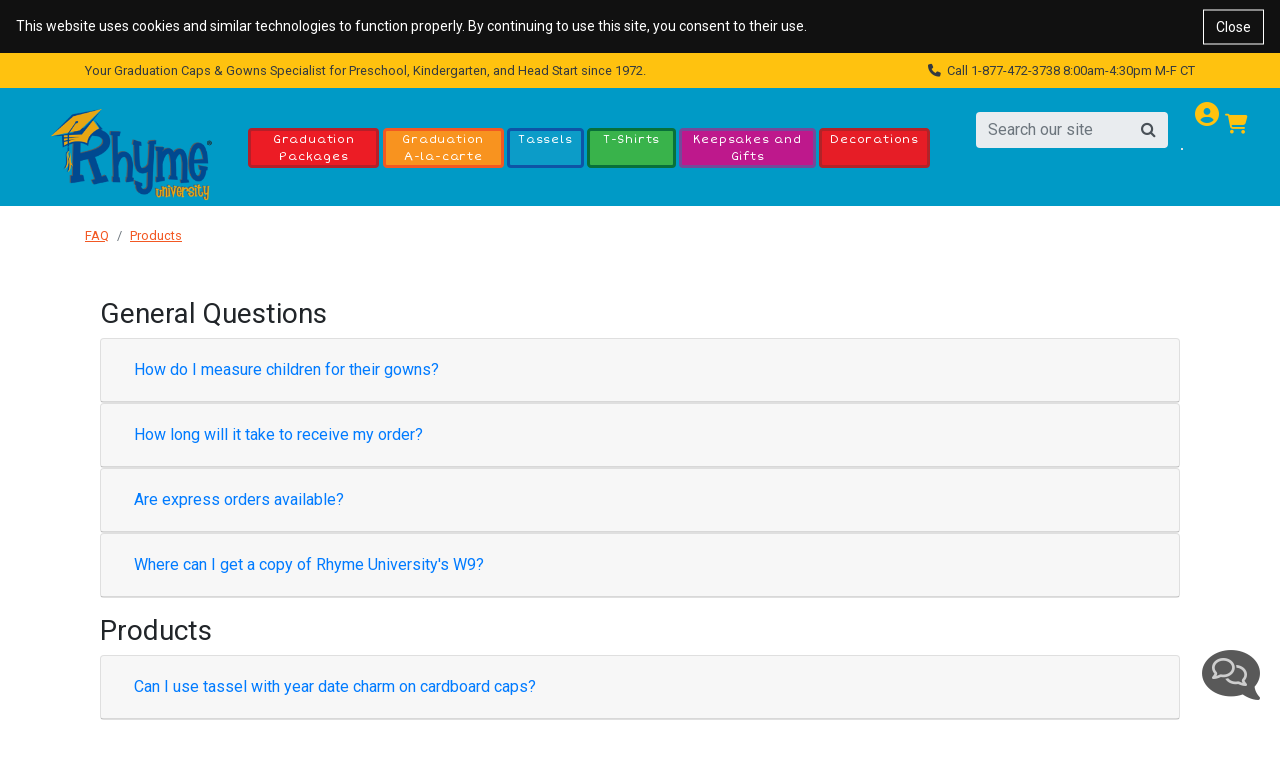

--- FILE ---
content_type: text/html; charset=utf-8
request_url: https://www.rhymeuniversity.com/faq-info/products
body_size: 14991
content:


<style>
    /* Cookie Notice Banner */
    .cookie-notice {
        width: 100%;
        background-color: #111;
        color: #fff;
        padding: 16px;
        font-size: 14px;
        z-index: 1000;
        position: relative; /* pushes page content down */
    }

    .cookie-notice-text {
        margin: 0;
        padding-right: 90px; /* space for close button */
    }

    .cookie-notice-close {
        position: absolute;
        right: 16px;
        top: 50%;
        transform: translateY(-50%);
        background: transparent;
        color: #fff;
        border: 1px solid #fff;
        padding: 6px 12px;
        cursor: pointer;
        font-size: 14px;
    }

        .cookie-notice-close:hover,
        .cookie-notice-close:focus {
            background-color: #fff;
            color: #111;
        }
</style>




<!doctype html>
<html lang="en">
<script>
    function getCookie(cname) {
        var name = cname + "=";
        var decodedCookie = decodeURIComponent(document.cookie);
        var ca = decodedCookie.split(';');
        for (var i = 0; i < ca.length; i++) {
            var c = ca[i];
            while (c.charAt(0) == ' ') {
                c = c.substring(1);
            }
            if (c.indexOf(name) == 0) {
                return c.substring(name.length, c.length).replace("TMK", ";");
            }
        }
        return "";
    }

    function isNrpFormSite() {
        var siteName = getCookie("WebSiteName").toLowerCase();
        return siteName == "nrpgradform" || siteName == "repgraduationauthorityform";
    }

    function isNrpSite() {
        var siteName = getCookie("WebSiteName").toLowerCase();
        return siteName == "nrpgrad" || siteName == "repgraduationauthority";
    }
    function isRepGASite() {
        var siteName = getCookie("WebSiteName").toLowerCase();
        return siteName == "repgraduationauthority";
    }

    function isApplyGA4() {
        var siteName = getCookie("WebSiteName").toLowerCase();
        return siteName == "paperdirect" || siteName == "currentlabels" ||
            siteName == "promnite" || siteName == "itselementary" || siteName == "alphabetu" ||
            siteName == "littlegraduates" || siteName == "graduationauthority" || siteName == "rhymeuniversity" ||
            siteName == "andersonshs" || siteName == "paradefloatsuppliesnow";
    }

    function getItem4GA4(info, index, coupon, price) {
        var paths = info[5].split("/");

        var item = {
            item_id: info[4],
            item_name: info[0],
            affiliation: info[6],
            coupon: coupon,
            discount: info[7],
            index: index,
            price: price == undefined ? info[1] : price, // info[1], always equal 0 when add a new item to shoppingcart
            quantity: info[3]
        };

        for (i = 1; i <= paths.length; i++) {
            eval("item.item_category" + (i == "1" ? "" : i.toString()) + "='" + paths[i - 1] + "'");
        }

        return item;
    }

    function getItems4GA4($inputArr, coupon) {
        var items = [];
        var index = 0;
        var totalQty = 0;
        var totalPrice = 0;

        $inputArr.each(function () {
            var tv = $(this).val();
            if (tv.indexOf('*TK*') > 0) {
                var info = tv.split("**TK**");
                var price = info[1];
                var qty = info[3];
                totalQty += qty * 1;
                totalPrice += price * 1 * qty;

                var item = getItem4GA4(info, index++, coupon, price);
                items.push(item);
            }

        })

        var object = {};
        object.Items = items;
        object.TotalPrice = totalPrice;
        return object;
    }

    function getItems4GA4Array(array, coupon, price) {
        var items = [];
        var index = 0;
        var totalQty = 0;
        var totalPrice = 0;

        for (var i = 0; i < array.length; i++) {
            var tv = array[i];
            if (tv.indexOf('*TK*') > 0) {
                var info = tv.split("**TK**");
                var price = info[1];
                var qty = info[3];
                totalQty += qty * 1;
                totalPrice += price * 1 * qty;

                var item = getItem4GA4(info, index++, coupon, price);
                items.push(item);
            }
        }

        return items;
    }

</script>
<head><meta name="viewport" content="width=device-width, initial-scale=1, shrink-to-fit=no" /><!-- Google Tag Manager -->
<script>(function(w,d,s,l,i){w[l]=w[l]||[];w[l].push({'gtm.start':
new Date().getTime(),event:'gtm.js'});var f=d.getElementsByTagName(s)[0],
j=d.createElement(s),dl=l!='dataLayer'?'&l='+l:'';j.async=true;j.src=
'https://www.googletagmanager.com/gtm.js?id='+i+dl;f.parentNode.insertBefore(j,f);
})(window,document,'script','dataLayer','GTM-WKX8L4G');</script>
<!-- End Google Tag Manager --><!-- Google tag (gtag.js) -->
<script async src='https://www.googletagmanager.com/gtag/js?id=G-HHV7EWNW8P'></script>
<script>
  window.dataLayer = window.dataLayer || [];
  function gtag() { dataLayer.push(arguments); }
        gtag('js', new Date());
  gtag('config', 'G-HHV7EWNW8P');
</script><title>
	Products | Rhyme University
</title><link rel="canonical" href="https://www.rhymeuniversity.com/faq-info/products" /><meta name="description" content="Products" /><meta name="robots" content="all" /><link rel="stylesheet" href="/mincss/rhymeuniversity.bootstrap_20260115.css" /><link rel="stylesheet" href="/css/allsharedcss/bsnewstylesfullheader.css" /><link rel="stylesheet" href="/css/rhymeuniversitycss/bsnewstylesfw.css" /><script src="https://ajax.googleapis.com/ajax/libs/jquery/3.6.0/jquery.min.js">

</script><script src="/js/allshared/jquery-taymark-extend.js?v=202601231">

</script><script src="/minjs/tmkbase_20260115.js">

</script><meta name="p:domain_verify" content="e4064f36212f5f90cda8041b5a860a48"/>
<meta name="msvalidate.01" content="F1FFE28CBCB6EF525D33B730974383B2" />
<meta name="com.silverpop.brandeddomains" content="www.pages03.net,taylorcorp.mkt6780.com,www.rhymeuniversity.com" />
<link href="https://fonts.googleapis.com/css?family=Roboto|Short+Stack&display=swap" rel="stylesheet">
<link href="https://fonts.googleapis.com/css?family=Varela+Round&display=swap" rel="stylesheet"><script></script><script type="text/javascript">
dataLayer.push({
'page_name': 'Products',
'page_category': 'FAQ',
'email': 'temp-user-id',
'hashEmail': '379EE54678C462486CB2D49083C1821C8F80CBD00AF69A275E4C99257A916E5E'
});
</script>
</head>
<body>
    
    <!-- Google Tag Manager (noscript) -->
<noscript><iframe src="https://www.googletagmanager.com/ns.html?id=GTM-WKX8L4G"
height="0" width="0" style="display:none;visibility:hidden"></iframe></noscript>
<!-- End Google Tag Manager (noscript) -->
    
    
    <!-- Cookie Notice Banner -->
    <div id="cookie-notice" class="cookie-notice" role="region" aria-label="Cookie notice" style="display:none;">
        <p class="cookie-notice-text">
            This website uses cookies and similar technologies to function properly.
By continuing to use this site, you consent to their use.
        </p>
        <button type="button" class="cookie-notice-close" aria-label="Close cookie notice" onclick="closeCookieNotice()">Close</button>
    </div>
    <div class="bodyContainer">
        <header>
            <input class="curdomain" type="hidden" id="hidDomain" value="https://www.rhymeuniversity.com" />
<!-- NAV START -->
<div class="container-fluid">
	<div class="row">
		<div class="col-12 bs-top-banner">
			<div class="container px-0 bs-header-container-top-banner">
				<div class="row">
					<div class="col-12 py-0">
						<div class="row global-banner">
<div class="col-12 col-lg-8 my-2 mb-0 text-center text-lg-left d-none d-lg-block">
<p class="text-dark mb-0">Your Graduation Caps &amp; Gowns Specialist for Preschool, Kindergarten, and Head Start since 1972.</p>
</div>
<div class="col-12 col-lg-4 my-2 mb-0 text-center text-lg-right">
<p class="align-middle bs-global-msg text-dark mb-0"><em class="fas fa-phone"></em>&nbsp;&nbsp;Call 1-877-472-3738 8:00am-4:30pm M-F CT</p>
</div>
</div>
					</div>
				</div>
			</div>
		</div>
	</div>
</div><div class="container-fluid">
	<div class="row">
		<div class="col-12">
			<div class="container bs-header-container">
				<div class="row mt-3" style="margin: 0">
					<!-- Logo --><div class="col-1 col-md-auto d-block d-lg-none my-auto px-0 px-md-3">
						<div class="mobileMenu">
							<i class="fa-solid fa-bars" aria-hidden="true"></i>
						</div>
					</div><div class="mobileMenuPanel row  mobileMenuPanelHasTobBar">
						<div class="col-12 text-right pt-3">
							<i class="fa-solid fa-x closeMobileMenu" aria-hidden="true"></i>
						</div><div class="col-12">
							<ul class="list-group list-group-flush">
								<li class="list-group-item accountMenuControl">My Account  <i class="fa-solid fa-caret-down float-right" aria-hidden="true"></i><li class="list-group-item accountDropdown dropdown-menu nav-megamenu py-lg-0"><ul class="pl-3">
									<div class="row">
										<div class="bsMenuColumn col-12 col-md-3 mt-2">
											<h6>
	<a href="###" onclick="gotoLogin()">Sign In</a>
</h6><p class="mt-3 " class="mb-2"><a href="/login">My Account</a></p><ul class="p-0  nav-megamenu-ul">
	<li class="list-unstyled "><a href="/accounthome/accountsettings">Account Settings</a></li><li class="list-unstyled "><a href="/order-status">Order Status</a></li>
</ul><p class="mt-3 " class="mb-2"><a href="###">Resources</a></p><ul class="p-0  nav-megamenu-ul">
	<li class="list-unstyled "><a href="/brochure">Catalog Request</a></li><li class="list-unstyled "><a href="/digital-catalog">Digital Catalog</a></li><li class="list-unstyled "><a href="/email-signup">Email Sign-Up</a></li><li class="list-unstyled "><a href="/formsworksheets">Forms and Worksheets</a></li><li class="list-unstyled "><a href="/size-chart">Grad Gown Size Chart</a></li><li class="list-unstyled "><a href="/product-safety">Product Safety</a></li>
</ul><p class="mt-3 " class="mb-2"><a href="/contact-us">Help</a></p><ul class="p-0  nav-megamenu-ul">
	<li class="list-unstyled "><a href="###">Call 1-877-472-3738 8am - 4:30pm M-F CT</a></li><li class="list-unstyled "><a href="/faq-info">FAQ</a></li>
</ul><script>$('.accountMenuControl').click(function () { var isActive = false; if(!$('.accountDropdown').hasClass('active')) isActive = true; $('li').removeClass('active'); if(isActive) $('.accountDropdown').addClass('active');})</script><style>.accountMenuControl {
 cursor: pointer;
}

 .accountDropdown {
 display: none;
 text-decoration: none;
}

 .accountDropdown.active {
 display: block;
 }</style>
										</div>
									</div>
								</ul></li><li class="list-group-item GraduationPackagesDropdown "><a class="nav-megamenu-header GraduationPackagesMenuControl " href="/graduation-packages" role="button" aria-haspopup="true" aria-expanded="false">Graduation Packages</a></li><li class="list-group-item GraduationA-la-carteDropdown "><a class="nav-megamenu-header GraduationA-la-carteMenuControl " href="/graduation-a-la-carte" role="button" aria-haspopup="true" aria-expanded="false">Graduation A-la-carte</a></li><li class="list-group-item TasselsDropdown "><a class="nav-megamenu-header TasselsMenuControl " href="/graduation-tassels" role="button" aria-haspopup="true" aria-expanded="false">Tassels</a></li><li class="list-group-item T-ShirtsDropdown "><a class="nav-megamenu-header T-ShirtsMenuControl " href="/tshirts" role="button" aria-haspopup="true" aria-expanded="false">T-Shirts</a></li><li class="list-group-item KeepsakesandGiftsDropdown "><a class="nav-megamenu-header KeepsakesandGiftsMenuControl " href="/keepsakes-and-gifts" role="button" aria-haspopup="true" aria-expanded="false">Keepsakes and Gifts</a></li><li class="list-group-item DecorationsDropdown "><a class="nav-megamenu-header DecorationsMenuControl " href="/decorations" role="button" aria-haspopup="true" aria-expanded="false">Decorations</a></li></li>
							</ul>
						</div>
					</div><div class="col-2 my-auto px-0 px-md-3">
						<a href="/"><img width="277" height="161" alt="Rhyme University" src="/-/media/rhymeuniversity/logo/ru-logo2.ashx" class="img-fluid" /></a>
					</div><!-- Bootstrap Menu --><div class="d-none d-lg-block col-lg-7 bs-menu px-0">
	<div class="container bs-header-container-nav">
		<div class="row">
			<div class="col-12">
				<nav class='navbar navbar-expand-lg navbar-light px-0'><button class="navbar-toggler navbar-toggler-right" type="button" data-toggle="collapse" data-target="#navbarSupportedContent" aria-controls="navbarSupportedContent" aria-expanded="true" aria-label="Toggle navigation"><span class="navbar-toggler-icon"></span></button><div class="collapse navbar-collapse" id="navbarSupportedContent">
					<ul class="navbar-nav mr-auto">
						<div class="d-block d-lg-none nav-item dropdown position-static" id="reorderMobileIcon">
	<a class="nav-link nav-megamenu-header  navbarDropdown" href="#" role="button" aria-haspopup="true" aria-expanded="false" style="display: none;"></a>
</div><li class="d-block d-lg-none nav-item dropdown position-static"><a class="nav-link nav-megamenu-header navbarDropdown" href="/size-chart" role="button" aria-haspopup="true" aria-expanded="false">Size Chart</a></li><li class="d-block d-md-none nav-item dropdown position-static"><a class="nav-link nav-megamenu-header navbarDropdown" href="/brochure" role="button" aria-haspopup="true" aria-expanded="false">Brochure</a></li><li class=" nav-item-fullWidth position-static text-lg-center grad-pckg-nav"><a class="nav-link nav-megamenu-header" href="/graduation-packages" role="button" aria-haspopup="true" aria-expanded="false">Graduation Packages</a></li><li class=" nav-item-fullWidth position-static text-lg-center carte-nav"><a class="nav-link nav-megamenu-header" href="/graduation-a-la-carte" role="button" aria-haspopup="true" aria-expanded="false">Graduation A-la-carte</a></li><li class=" nav-item-fullWidth position-static text-lg-center tassel-nav"><a class="nav-link nav-megamenu-header" href="/graduation-tassels" role="button" aria-haspopup="true" aria-expanded="false">Tassels</a></li><li class=" nav-item-fullWidth position-static text-lg-center shirt-nav"><a class="nav-link nav-megamenu-header" href="/tshirts" role="button" aria-haspopup="true" aria-expanded="false">T-Shirts</a></li><li class=" nav-item-fullWidth position-static text-lg-center keepsakes-nav"><a class="nav-link nav-megamenu-header" href="/keepsakes-and-gifts" role="button" aria-haspopup="true" aria-expanded="false">Keepsakes and Gifts</a></li><li class=" nav-item-fullWidth position-static text-lg-center decoration-nav"><a class="nav-link nav-megamenu-header" href="/decorations" role="button" aria-haspopup="true" aria-expanded="false">Decorations</a></li>
					</ul>
				</div></nav>
			</div>
		</div>
	</div>
</div><!-- MOBILE CART --><div class="col-7 px-0 d-block d-sm-none">

					</div><div class="col-2 d-block d-sm-none px-0  my-auto shoppingcartdiv">
						<a href="https://www.rhymeuniversity.com/shopping-cart"><div class="bs-header-logo bs-header-logo-cart">
							<div class="text-center">
								<em class="fas fa-shopping-cart header-icons fa-"></em><sup class="cartSuperscript" id="cartcountMobile"><script>resetcountonly();</script></sup>
							</div>
						</div></a>
					</div><!-- Search Bar / Cart - Account Icons --><div class="col-12 col-xs-9 col-sm-9 col-lg-3 px-md-3">
						<!-- Search Bar --><div class="row">
							<div class="col-xl-10 col-lg-8 col-sm-11 col-12 mt-2">
								<div class="row">
									<div class="col-12">
										<div class="d-none d-lg-block col-lg-12">
											<div class="input-group bs-desktop-search">
												<input type="text" class="form-control" aria-label="search" placeholder="Search our site" onkeypress="SearchKeyPressEvent(event, &#39;RhymeUniversity&#39;)" onkeydown="SearchKeyDownEvent(event, &#39;RhymeUniversity&#39;)" id="txtsearch" name="search" /><div class="input-group-append">
													<span class="input-group-text border-0" onclick="HomePageSearchClick(&#39;RhymeUniversity&#39;)"><i class="fa fa-search mobile-nav-search"></i></span>
												</div>
											</div>
										</div><div class="d-block d-lg-none">
											<div class="input-group bs-desktop-search">
												<input class="form-control" type="text" aria-label="search" placeholder="Search our site" onkeypress="SearchKeyPressEventNarrow(event, &#39;RhymeUniversity&#39;)" id="txtsearchNarrow" aria-label="Search" /><div class="input-group-append">
													<span class="input-group-text border-0" onclick="HomePageSearchClickNarrow(&#39;RhymeUniversity&#39;)"><i class="fa fa-search mobile-nav-search"></i></span>
												</div>
											</div>
										</div>
									</div>
								</div><div id="sayt" class="invisibled row border d-none d-lg-flex position-absolute bg-white sayt-container" style="left: auto;">
									<div class="col-3 sayt-list px-0 border-right">
										<ul id="ultree" class="list-group list-group-flush">

										</ul>
									</div><div class="col-9 sayt-results">
										<h5 id="topresult" class="mt-3">

										</h5><div id="divprods" class="row mt-3">

										</div>
									</div>
								</div>
							</div><!-- Account --><div class="col-xl-1 col-lg-2 my-auto px-0 d-none d-lg-block">
								<div class="account-dropdown d-block py-1" style="margin-left: -8px;">
									<a class="accntDrpBtn my-auto"><div class="text-center bs-header-logo">
										<i class="fa-solid fa-circle-user fa-xl header-icons" aria-hidden="true"></i>
									</div></a><div class="mega-menu border rounded">
										<div class="row m-2">
											<div class="col-12 mb-2 px-0 border-bottom">
												<input class="btn mb-2 float-right btn-primary" type="button" onclick="gotoLogin()" value="Sign In / Create Account" />
											</div><div class="col-4 border-right  ">
	<h5>
		<a href="/contact-us">Help</a>
	</h5><p class=""><a href="###">Call 1-877-472-3738 8am - 4:30pm M-F CT</a></p><p class=""><a href="/faq-info">FAQ</a></p>
</div><div class="col-4 border-right  ">
	<h5>
		<a href="###">Resources</a>
	</h5><p class=""><a href="/brochure">Catalog Request</a></p><p class=""><a href="/digital-catalog">Digital Catalog</a></p><p class=""><a href="/email-signup">Email Sign-Up</a></p><p class=""><a href="/formsworksheets">Forms and Worksheets</a></p><p class=""><a href="/size-chart">Grad Gown Size Chart</a></p><p class=""><a href="/product-safety">Product Safety</a></p>
</div><div class="col-4  ">
	<h5>
		<a href="/login">My Account</a>
	</h5><p class=""><a href="/accounthome/accountsettings">Account Settings</a></p><p class=""><a href="/order-status">Order Status</a></p>
</div>
										</div>
									</div>
								</div>
							</div><!-- Cart --><div class="col-xl-1 col-lg-2 d-none col-sm-1 d-sm-block px-0  my-auto shoppingcartdiv">
								<a href="https://www.rhymeuniversity.com/shopping-cart"><div class="bs-header-logo bs-header-logo-cart">
									<div class="text-center">
										<em class="fas fa-shopping-cart header-icons fa-"></em><sup class="cartSuperscript" id="cartcount"><script>resetcountonly();</script></sup>
									</div>
								</div></a>
							</div>
						</div>
					</div><div class="col-12 bottomBanner">

					</div><div class="col-7">
						<div class="row">
							<div class="col-12">
								<div class="row justify-content-end">
									<div class="d-none d-lg-block col-lg-auto" id="reoderIcon" style="display: none;">
										<a href="#" style="display: none;"><div class="float-right px-0">
											<div class="text-center bs-header-logo">
												
											</div><p class="bs-header-link"></p>
										</div></a>
									</div><div class="col-auto">
										<div class="float-right px-0">

										</div>
									</div>
								</div>
							</div>
						</div>
					</div>
				</div>
			</div>
		</div>
<!-- Nav Bar -->

<script>


    $('.mobileMenu').click(function () {
        $('.mobileMenuPanel').addClass('activePanel');
        return false;
    })

    $('.closeMobileMenu').click(function () {
        $('.mobileMenuPanel').removeClass('activePanel');
        return false;
    })

    var windowWidth = window.innerWidth || document.documentElement.clientWidth;
    var windowHeight = window.innerHeight || document.documentElement.clientHeight;

    var initialWindowWidth = windowWidth;
    var initialWindowHeight = windowHeight;

    window.addEventListener('resize', function () {
        var newWindowWidth = window.innerWidth || document.documentElement.clientWidth;
        var newWindowHeight = window.innerHeight || document.documentElement.clientHeight;
        if (newWindowWidth < 575 || window.innerWidth < 575) {
            $('.mobileMenuPanel').addClass('smallMobileMenuPanel');
            $('.mobileMenuPanel').removeClass('largeMobileMenuPanel');
            $('.sayt-container').addClass('smallSaytResults');
            $('.sayt-container').removeClass('largeSaytResults');
        } else {
            $('.mobileMenuPanel').addClass('largeMobileMenuPanel');
            $('.mobileMenuPanel').removeClass('smallMobileMenuPanel');
            $('.sayt-container').addClass('largeSaytResults');
            $('.sayt-container').removeClass('smallSaytResults');
        }

        //if (newWindowWidth !== initialWindowWidth || newWindowHeight !== initialWindowHeight) {
        //    $('.mobileMenuPanel').removeClass('activePanel');
        //}

        $('#sayt').removeClass('largeSaytResults');
    });

    window.addEventListener('load', function () {
        if (window.innerWidth < 575) {
            $('.mobileMenuPanel').addClass('smallMobileMenuPanel');
            $('.mobileMenuPanel').removeClass('largeMobileMenuPanel');
        } else {
            $('.mobileMenuPanel').addClass('largeMobileMenuPanel');
            $('.mobileMenuPanel').removeClass('smallMobileMenuPanel');
        }
    });

</script>

        </header>
        
        <p id="ip-address" style="display: none">13.59.54.139</p>
        <div class="container">
            <input name="ctl01$schoolName" type="hidden" id="ctl01_schoolName" custom="schoolName" />
<div class='row my-2'><div class='col-12'><nav aria-label='breadcrumb'><ol class='breadcrumb px-0 mb-0 bg-white'><li class='breadcrumb-item product-breadcrumb'><a href='/faq-info'>FAQ</a></li><li class='breadcrumb-item product-breadcrumb'><a href='/faq-info/products'>Products</a></li></ol></nav></div></div>
            <div class="container">
	<div class="row mt-3">
		<div class="col-12">
			<h1 class="bs-h1">
				
			</h1>
		</div>
	</div><div class="row mt-3">
	<div class="col-12">
		<h3 class="bs-h3">
			General Questions
		</h3>
	</div>
</div><div class="row">
	<div class="col-12">
		<div id="GeneralQuestionsFAQ">
			<div class="card">
				<div class="card-header" id="heading1">
					<h5 class="mb-0">
						<button class="btn btn-link collapsed" data-toggle="collapse" data-target="#GeneralQuestionsFAQ1" aria-expanded="false" aria-controls="GeneralQuestionsFAQ1">How do I measure children for their gowns? </button>
					</h5>
				</div><div id="GeneralQuestionsFAQ1" class="collapse" aria-labelledby="heading1" data-parent="#GeneralQuestionsFAQ">
					<div class="card-body">
						Measure the child from the top of their head to the ground while they are wearing shoes. <a href="/size-chart">Click here to see sizes.<br />
</a>
					</div>
				</div>
			</div><div class="card">
				<div class="card-header" id="heading2">
					<h5 class="mb-0">
						<button class="btn btn-link collapsed" data-toggle="collapse" data-target="#GeneralQuestionsFAQ2" aria-expanded="false" aria-controls="GeneralQuestionsFAQ2">How long will it take to receive my order?</button>
					</h5>
				</div><div id="GeneralQuestionsFAQ2" class="collapse" aria-labelledby="heading2" data-parent="#GeneralQuestionsFAQ">
					<div class="card-body">
						<span>Orders arrive within 2 weeks from the date your order and payment is received in our office.</span>
					</div>
				</div>
			</div><div class="card">
				<div class="card-header" id="heading3">
					<h5 class="mb-0">
						<button class="btn btn-link collapsed" data-toggle="collapse" data-target="#GeneralQuestionsFAQ3" aria-expanded="false" aria-controls="GeneralQuestionsFAQ3">Are express orders available?</button>
					</h5>
				</div><div id="GeneralQuestionsFAQ3" class="collapse" aria-labelledby="heading3" data-parent="#GeneralQuestionsFAQ">
					<div class="card-body">
						<span>Yes, in stock items can be shipped in 5 business days using our express service. Two Day Service is also available for in stock items. Email customerservice@rhymeuniversity.com or call 1-877- GRAD-SET (1-877-472-3738) for a quote. Exact order must be specified before a quote can be given. No Express Services available for custom orders.</span>
					</div>
				</div>
			</div><div class="card">
				<div class="card-header" id="heading4">
					<h5 class="mb-0">
						<button class="btn btn-link collapsed" data-toggle="collapse" data-target="#GeneralQuestionsFAQ4" aria-expanded="false" aria-controls="GeneralQuestionsFAQ4">Where can I get a copy of Rhyme University's W9?</button>
					</h5>
				</div><div id="GeneralQuestionsFAQ4" class="collapse" aria-labelledby="heading4" data-parent="#GeneralQuestionsFAQ">
					<div class="card-body">
						<p><a href="/-/media/w9/2024/rhyme-university.ashx">Click here to download a PDF copy of our W9</a></p>
					</div>
				</div>
			</div>
		</div>
	</div>
</div><div class="row mt-3">
	<div class="col-12">
		<h3 class="bs-h3">
			Products
		</h3>
	</div>
</div><div class="row">
	<div class="col-12">
		<div id="ProductsFAQ">
			<div class="card">
				<div class="card-header" id="heading1">
					<h5 class="mb-0">
						<button class="btn btn-link collapsed" data-toggle="collapse" data-target="#ProductsFAQ1" aria-expanded="false" aria-controls="ProductsFAQ1">Can I use tassel with year date charm on cardboard caps?</button>
					</h5>
				</div><div id="ProductsFAQ1" class="collapse" aria-labelledby="heading1" data-parent="#ProductsFAQ">
					<div class="card-body">
						Yes, we re-designed our cardboard grad caps to accommodate all featured tassels and charms.
					</div>
				</div>
			</div><div class="card">
				<div class="card-header" id="heading2">
					<h5 class="mb-0">
						<button class="btn btn-link collapsed" data-toggle="collapse" data-target="#ProductsFAQ2" aria-expanded="false" aria-controls="ProductsFAQ2">Can we purchase our cap and gown sets with different colored tassels?</button>
					</h5>
				</div><div id="ProductsFAQ2" class="collapse" aria-labelledby="heading2" data-parent="#ProductsFAQ">
					<div class="card-body">
						Yes, order any color gown set and any color tassel at no extra cost.
					</div>
				</div>
			</div><div class="card">
				<div class="card-header" id="heading3">
					<h5 class="mb-0">
						<button class="btn btn-link collapsed" data-toggle="collapse" data-target="#ProductsFAQ3" aria-expanded="false" aria-controls="ProductsFAQ3">Do I receive a FREE Diploma with each basic cap and gown set I order?</button>
					</h5>
				</div><div id="ProductsFAQ3" class="collapse" aria-labelledby="heading3" data-parent="#ProductsFAQ">
					<div class="card-body">
						Yes, if your order is postmarked on or before March 31st, you will receive a FREE diploma of your choice. <span style="text-decoration: underline;"><a href="/graduation-a-la-carte/diplomas-invites-program-covers">Click Here</a></span> for Diploma samples. If complete 4 character Diploma Item # is not listed, you will receive a moving up certificate with each set ordered.
					</div>
				</div>
			</div><div class="card">
				<div class="card-header" id="heading4">
					<h5 class="mb-0">
						<button class="btn btn-link collapsed" data-toggle="collapse" data-target="#ProductsFAQ4" aria-expanded="false" aria-controls="ProductsFAQ4">How do I calculate Imprinting costs?</button>
					</h5>
				</div><div id="ProductsFAQ4" class="collapse" aria-labelledby="heading4" data-parent="#ProductsFAQ">
					<div class="card-body">
						Item numbers calculate imprinting costs. There is an $11 imprinting fee for each different item # ordered. If you want to imprint 250 Preschool diplomas (TB-PS), 15 Kindergarten diplomas (TB-KG) and 200 Invitations (TB-INV-P), your imprinting cost would be $33. Quantity ordered DOES NOT affect price. To save on imprinting costs, you may want to order a 2-year supply.
					</div>
				</div>
			</div><div class="card">
				<div class="card-header" id="heading5">
					<h5 class="mb-0">
						<button class="btn btn-link collapsed" data-toggle="collapse" data-target="#ProductsFAQ5" aria-expanded="false" aria-controls="ProductsFAQ5">Is there a cost for Imprinting FREE Diplomas?</button>
					</h5>
				</div><div id="ProductsFAQ5" class="collapse" aria-labelledby="heading5" data-parent="#ProductsFAQ">
					<div class="card-body">
						Yes. Promotion does not include the cost of imprinting. Please add $11.00 for each Item # imprinted. (i.e. If you are ordering 200 NCA-KG, ADD $11 Diploma Cost)
					</div>
				</div>
			</div><div class="card">
				<div class="card-header" id="heading6">
					<h5 class="mb-0">
						<button class="btn btn-link collapsed" data-toggle="collapse" data-target="#ProductsFAQ6" aria-expanded="false" aria-controls="ProductsFAQ6">What color are gown sets available in?</button>
					</h5>
				</div><div id="ProductsFAQ6" class="collapse" aria-labelledby="heading6" data-parent="#ProductsFAQ">
					<div class="card-body">
						<a name="colors"><strong></strong></a>Polycotton (Matte) caps and gowns are available in Red, White, Blue, Gold, Purple, Maroon, Dark Green, Kelly Green, Light Blue, Pink and Black. Polyester (shiny) caps and gowns are available in Red, White, Gold, Kelly Green, Dark Green, Light Blue, Purple, Maroon, Pink, Royal Blue, Black and Navy Blue.
					</div>
				</div>
			</div><div class="card">
				<div class="card-header" id="heading7">
					<h5 class="mb-0">
						<button class="btn btn-link collapsed" data-toggle="collapse" data-target="#ProductsFAQ7" aria-expanded="false" aria-controls="ProductsFAQ7">What material are the caps and gowns made of?</button>
					</h5>
				</div><div id="ProductsFAQ7" class="collapse" aria-labelledby="heading7" data-parent="#ProductsFAQ">
					<div class="card-body">
						We have two types of high quality reusable material to choose from. <dir>
<li><span style="text-decoration: underline;">Polycotton</span> - This is our standard matte material and can be machine washed or dry- cleaned. </li>
<li><span style="text-decoration: underline;">Polyester</span> - This is a shinier material that we do not recommend washing. </li>
</dir> Caps are made with the same high quality material, but because of the cardboard components inside they cannot be dry cleaned or machine washed.
					</div>
				</div>
			</div>
		</div>
	</div>
</div><div class="row mt-3">
	<div class="col-12">
		<h3 class="bs-h3">
			Website
		</h3>
	</div>
</div><div class="row">
	<div class="col-12">
		<div id="WebsiteFAQ">
			<div class="card">
				<div class="card-header" id="heading1">
					<h5 class="mb-0">
						<button class="btn btn-link collapsed" data-toggle="collapse" data-target="#WebsiteFAQ1" aria-expanded="false" aria-controls="WebsiteFAQ1">Is there a minimum order amount?</button>
					</h5>
				</div><div id="WebsiteFAQ1" class="collapse" aria-labelledby="heading1" data-parent="#WebsiteFAQ">
					<div class="card-body">
						Yes, a $20 minimum applies to all on-line, phone, or mail orders being paid by credit card. Orders must equal a minimum of $20 once the merchandise and S&amp;H have been added together. Smaller orders can be accepted via mail but must include a check for the merchandise and full S&amp;H.
					</div>
				</div>
			</div><div class="card">
				<div class="card-header" id="heading2">
					<h5 class="mb-0">
						<button class="btn btn-link collapsed" data-toggle="collapse" data-target="#WebsiteFAQ2" aria-expanded="false" aria-controls="WebsiteFAQ2">What types of payments does Rhyme University accept?</button>
					</h5>
				</div><div id="WebsiteFAQ2" class="collapse" aria-labelledby="heading2" data-parent="#WebsiteFAQ">
					<div class="card-body">
						Rhyme University accepts American Express, Discovery, Mastercard, and Visa credit cards with a minimum purchase of $20. We also accept school checks and money orders.
					</div>
				</div>
			</div><div class="card">
				<div class="card-header" id="heading3">
					<h5 class="mb-0">
						<button class="btn btn-link collapsed" data-toggle="collapse" data-target="#WebsiteFAQ3" aria-expanded="false" aria-controls="WebsiteFAQ3">Why do you need my email address?</button>
					</h5>
				</div><div id="WebsiteFAQ3" class="collapse" aria-labelledby="heading3" data-parent="#WebsiteFAQ">
					<div class="card-body">
						<a name="email">Rhyme University does not share your email address with any 3rd parties. We email shipping confirmations and send out promotions to our valued customers. </a>
					</div>
				</div>
			</div><div class="card">
				<div class="card-header" id="heading4">
					<h5 class="mb-0">
						<button class="btn btn-link collapsed" data-toggle="collapse" data-target="#WebsiteFAQ4" aria-expanded="false" aria-controls="WebsiteFAQ4">Will I pay Sales Tax?</button>
					</h5>
				</div><div id="WebsiteFAQ4" class="collapse" aria-labelledby="heading4" data-parent="#WebsiteFAQ">
					<div class="card-body">
						<p><span>1.)&nbsp;</span><span>Terms of Use</span></p>
<p>We will add sales tax when the order is processed (if applicable). Your purchase is not exempt from sales or use tax merely because it is made over the Internet or by other remote means. States require that a consumer's sales or "Use Tax" be paid annually on the appropriate tax forms. Please be aware that we are required to provide several states as well as consumers in those states with an annual statement that will include your name, billing and shipping address, and the total dollar amount of your purchase&nbsp;</p>
<p><span>2.)&nbsp;</span><span>I have been charged sales tax, but we are tax exempt.</span></p>
<p>We will add sales tax, if applicable in your state. However, if you already have an exemption certificate on file with our company, your final invoice will reflect that exemption.</p>
<p><span>3.)&nbsp;</span><span>How do I submit my exemption forms if I am a new customer, or if I want to ensure my purchase is made exempt from sales and use tax?</span></p>
<p>You can submit your forms to&nbsp;<a href="mailto:credit@rhymeuniversity.com">credit@rhymeuniversity.com</a>&nbsp; to the attention of: Tax Department.&nbsp; Please include your customer number or order number so that we can ensure the exemption is placed on the correct account.</p>
<p>Our credit department can be reached at 800-831-0972, should you have any additional questions regarding exemption.</p>
<p><span>4.)&nbsp;</span><span>What forms are accepted to make my account exempt from sales tax?</span></p>
<p><span>&nbsp;</span><span>For Profit Organizations</span></p>
<ol>
    <li>Multi State Form (MTC)&ndash; Uniform Sales &amp; Use Tax Certificate-Multijurisdictional (Accepted by AL, AR, AZ, CO, GA, IA, ID, KS, KY, ME, MI, MN, MO, NC, ND, NE, NJ, NM, NV, OH, OK, PA, RI, SC, SD, TX, UT, VT, WA, WI)</li>
    <li>Florida Resale Certificate</li>
    <li>Indiana Form ST-105</li>
    <li>Louisiana Form R-1042</li>
    <li>MA Form ST-4</li>
    <li>Mississippi Permit</li>
    <li>New York Form ST-120</li>
    <li>Virginia Form ST-10</li>
    <li>Streamlined Sales Tax Exemption Certificate (Accepted by AR, GA, IA, IN, KS, KY, MI, MN, NC, ND, NE, NJ, NV, OH, OK, RI, SD, TN, UT, VT, WA, WI, WV, WY)</li>
    <li>Direct Pay Permit (if applicable) (only valid for State issued)</li>
</ol>
<p>Note:&nbsp; If we drop ship product on your behalf to multiple states, we will need the forms that are applicable for each state where product is shipped.</p>
<p><span>&nbsp;</span><span>Nonprofit Exempt Organizations/Government Entities/Schools:</span></p>
<ol>
    <li>Please provide copy of Federal Exempt Letter, Certificate or other proof of Exempt Status.</li>
</ol>
<p style="margin-right: 0.5in; margin-bottom: 1rem;"><span>&nbsp;</span><span>Please note that W9s, registrations, or sales tax permits/licenses are&nbsp;NOT&nbsp;valid for this purpose</span>.</p>
					</div>
				</div>
			</div>
		</div>
	</div>
</div>
</div> 
        </div>
        
        <footer>
            <div class="container-fluid border-top mt-3">
	<div class="row">
		<div class="col-12">
			<div class="container bs-header-container-footer">
				<div class="row mt-3 justify-content-center">
	<div class="col-md-4 col-lg-2 bs-footer1">
		<div class="d-md-none d-block">
			<a class="h5 bs-footer-head-link dropdown-toggle" data-toggle="collapse" data-target="#bs-footer-content-one" aria-expanded="true" aria-controls="bs-footer-content-one" href="#">Featured</a><div id="bs-footer-content-one" class="collapse">
				<ul class="list-unstyled bs-footer-col text-center">
					<li><a href="/about-us">About Us</a></li><li><a href="/contact-us">Contact Us</a></li><li><a href="/shippinghandling">Shipping & Handling</a></li><li><a href="/discounts">Discounts</a></li><li><a href="/blog">Blog</a></li>
				</ul>
			</div>
		</div><div class="d-none d-md-block">
			<h5>
				Featured
			</h5><ul class="list-unstyled bs-footer-col">
				<li><a href="/about-us">About Us</a></li><li><a href="/contact-us">Contact Us</a></li><li><a href="/shippinghandling">Shipping & Handling</a></li><li><a href="/discounts">Discounts</a></li><li><a href="/blog">Blog</a></li>
			</ul>
		</div>
	</div><div class="col-md-4 col-lg-2 bs-footer2">
		<div class="d-md-none d-block">
			<a class="h5 bs-footer-head-link dropdown-toggle" data-toggle="collapse" data-target="#bs-footer-content-two" aria-expanded="true" aria-controls="bs-footer-content-two" href="#">Graduation</a><div id="bs-footer-content-two" class="collapse">
				<ul class="list-unstyled bs-footer-col text-center">
					<li><a href="/preschool-graduation">Preschool Graduation</a></li><li><a href="/kindergarten-graduation">Kindergarten Graduation</a></li><li><a href="/graduation-supplies">Graduation Supplies</a></li><li><a href="/graduation-tassels-info">Graduation Tassels</a></li>
				</ul>
			</div>
		</div><div class="d-none d-md-block">
			<h5>
				Graduation
			</h5><ul class="list-unstyled bs-footer-col">
				<li><a href="/preschool-graduation">Preschool Graduation</a></li><li><a href="/kindergarten-graduation">Kindergarten Graduation</a></li><li><a href="/graduation-supplies">Graduation Supplies</a></li><li><a href="/graduation-tassels-info">Graduation Tassels</a></li>
			</ul>
		</div>
	</div><div class="col-md-4 col-lg-2 bs-footer3">
		<div class="d-md-none d-block">
			<a class="h5 bs-footer-head-link dropdown-toggle" data-toggle="collapse" data-target="#bs-footer-content-three" aria-expanded="true" aria-controls="bs-footer-content-three" href="#">Resources</a><div id="bs-footer-content-three" class="collapse">
				<ul class="list-unstyled bs-footer-col text-center">
					<li><a href="/digital-catalog">Digital Catalog 2026</a></li><li><a href="/brochure">Catalog Request</a></li><li><a href="/email-signup">Email Sign Up</a></li><li><a href="/product-safety">Product Safety</a></li><li><a href="/faq-info">FAQ</a></li><li><a href="/order-status">Order Status</a></li><li><a href="/returns">Returns</a></li><li><a href="/size-chart">Size Chart</a></li><li><a href="/formsworksheets">Form & Worksheets</a></li><li><a href="/graduation-ideas">Graduation Ideas</a></li>
				</ul>
			</div>
		</div><div class="d-none d-md-block">
			<h5>
				Resources
			</h5><ul class="list-unstyled bs-footer-col">
				<li><a href="/digital-catalog">Digital Catalog 2026</a></li><li><a href="/brochure">Catalog Request</a></li><li><a href="/email-signup">Email Sign Up</a></li><li><a href="/product-safety">Product Safety</a></li><li><a href="/faq-info">FAQ</a></li><li><a href="/order-status">Order Status</a></li><li><a href="/returns">Returns</a></li><li><a href="/size-chart">Size Chart</a></li><li><a href="/formsworksheets">Form & Worksheets</a></li><li><a href="/graduation-ideas">Graduation Ideas</a></li>
			</ul>
		</div>
	</div><div class="col-lg-6">
		<div class="footer-content">
<h5>Connect With Us</h5>
<p>#RhymeUniversity</p>
<a rel="noopener noreferrer" href="https://www.youtube.com/@rhymeuniversity" target="_blank" class="bs-social-link" aria-label="Youtube"><img src="/-/media/icons/social-icons/black-icons/youtube-blackicon.ashx" style="margin-bottom: 5px;" class="img-fluid" alt="Youtube" width="30" /></a>

<a rel="noopener noreferrer" href="https://www.facebook.com/rhymeuniversity/" target="_blank" class="bs-social-link ml-3" aria-label="Facebook"><img src="/-/media/icons/social-icons/black-icons/facebook-blackicon.ashx" style="margin-bottom: 5px;" class="img-fluid" alt="Facebook" width="30" /></a>

<a rel="noopener noreferrer" href="https://www.pinterest.com/rhymeu/" target="_blank" class="bs-social-link ml-3" aria-label="Pinterest"><img src="/-/media/icons/social-icons/black-icons/pinterest-blackicon.ashx" style="margin-bottom: 5px;" class="img-fluid" alt="Pinterest" width="30" /></a>

<a rel="noopener noreferrer" href="https://www.rhymeuniversity.com/blog/" target="_blank" class="bs-social-link ml-3" aria-label="Blog"><img src="/-/media/icons/social-icons/black-icons/blog-blackicon.ashx" style="margin-bottom: 5px;" class="img-fluid" alt="Blog" width="30" /></a>

</div>
	</div>
</div><div class="row my-5 secondrow1">
	<div id="divloginfo" class="col-12 text-center">

</div><div class="row text-center secondrow2" id="ccparow" style="width:100%;">

	</div><div class="col-12 text-center bs-copyright-text secondrow3">
		<p>&copy;2026 Rhyme University, Inc. All Rights Reserved. | 4875 White Bear Pkwy, White Bear Lake, MN 55110</p>
	</div><div class="col-12 text-center bs-text-links secondrow4">
		<a href="/sitemap">Site Map</a>  |  <a href="/privacy-policy">Privacy Policy</a>  |  <a href="/terms-of-use">Terms of Use</a>  |  <a href="/accessibility">Accessibility</a>
	</div>
</div>
			</div>
		</div>
	</div>
</div>
        </footer>
    </div>
    
    
    
    
    <script>dataLayer.push({'event': 'fireRemarketingTag','google_tag_params': {'ecomm_prodid': '', 'ecomm_pagetype': 'other'}});dataLayer.push({'gtm_transaction_data': {
    'ecomm_prodid' : '',
    'ecomm_pagetype': 'other'
}});
</script>
    
    
    
    

    <div id="cctchat" style="position: fixed; right: 20px; bottom: 20px;">
        <img id="cctimg" officon="/-/media/chat-images/chat-offline.ashx" onicon="/-/media/chat-images/ru.ashx" offlinemsg=" &lt;p class=&quot;p-3&quot;>We&#39;re sorry, agents are currently unavailable.&lt;/p> &lt;br>&lt;p class=&quot;p-3&quot;>&lt;a href=&quot;/contact-us&quot;>Click Here&lt;/a> to visit customer support.&lt;/p>" />
    </div>
</body>
</html>
<script>
    var sessionTimer;
    var heartTimer;
    var needHeartBeat = true;
    var EnableCookieConsentBanner = 'True' == 'True';

    $(function () {
        var isLogin = false;

        $.ajax({
            url: "/handlers/V9/SessionHandler.ashx",
            dataType: "json",
            type: "POST",
            success: function (res) {
                isLogin = (res * 1 == 1);
                if (isLogin) {
                    var d = new Date();
                    d.setTime(d.getTime() + (15 * 60 * 1000));
                    sessionTimer = setTimeout("showInactive()", 1000 * 60 * 15);
                    setCookie("shenmeshihouguanbi", Date.parse(d), 1000 * 60 * 10000);
                    heartBeat();
                }
            },
            error: function () {
                //alert("error");
            }
        })

        $("body").click(function (event) {
            if (isLogin) {
                $.ajax({
                    url: "/handlers/V9/SessionHandler.ashx",
                    dataType: "json",
                    type: "POST",
                    success: function (res) {

                        if (res * 1 == 0) {
                            window.location.href = "/login";
                            return;
                        }

                        if (sessionTimer != "") {
                            var d = new Date();
                            d.setTime(d.getTime() + (15 * 60 * 1000));
                            clearTimeout(sessionTimer);
                            sessionTimer = setTimeout("showInactive()", 1000 * 60 * 15);
                            setCookie("shenmeshihouguanbi", Date.parse(d), 1000 * 60 * 10000);
                        }
                    },
                    error: function () {
                        //alert("error");
                    }
                })
            }

        });

        showCookieNotice();
    });

    function heartBeat() {
        if (needHeartBeat == false) return;
        $.ajax({
            url: "/handlers/V9/SessionHandler.ashx",
            dataType: "json",
            type: "POST",
            success: function (res) {
                if (res * 1 == 0) {
                    window.location.href = "/login";
                    return;
                }
                if (heartTimer != "") {
                    clearTimeout(heartTimer);
                }
                heartTimer = setTimeout("heartBeat()", 1000 * 5);
            },
            error: function () {
                //alert("error");
            }
        })
    }

    function showInactive() {
        var timespan = getCookie("shenmeshihouguanbi");
        if (timespan == "") timespan = 0;
        timespan = timespan * 1;
        var lasttime = Date.parse(new Date());
        if (lasttime < timespan) {
            clearTimeout(sessionTimer);
            sessionTimer = setTimeout("showInactive()", 1000 * 10);
            return;
        }
        needHeartBeat = false;
        var html = '';
        html += '<div class="modal fade show" onclick="LogoutBtnClick();" id="logOutDialog" data-backdrop="static" data-keyboard="false" tabindex="-1" role="dialog" style="padding-right: 16px; display: block;background:#666;opacity: 0.9;">';
        html += '<div class="modal-dialog modal-dialog-centered prod-pg-modal" role="document">';
        html += '<div class="modal-content">';
        html += '<div class="modal-body">';
        html += '<div class="row">';
        html += '<div class="col-12">';
        html += '<p class="h4 my-2 font-weight-normal text-center">You have been logged out due to inactivity</p>';
        html += '</div>';
        html += '</div>';
        html += '</div>';
        html += '</div>';
        html += '</div>';
        html += '</div>';
        $("body").append(html);
    }
    function setCookie(cname, cvalue, exminutes) {
        var d = new Date();
        d.setTime(d.getTime() + (exminutes * 60 * 1000));
        var expires = "expires=" + d.toUTCString();
        document.cookie = cname + "=" + cvalue + ";" + expires + ";path=/";
    }

    function closeCookieNotice() {
        const banner = document.getElementById('cookie-notice');
        if (banner) {
            banner.remove();
        }

        setCookie("acceptcookie", "1", 24 * 60); //1 day
    }

    function showCookieNotice() {
        var acceptcookie = getCookie("acceptcookie") == "1";
        var show = EnableCookieConsentBanner && !acceptcookie;
        var banner = $("#cookie-notice");
        if (show)
            banner.show();
        else
            banner.hide();
    }
</script>



--- FILE ---
content_type: text/css
request_url: https://www.rhymeuniversity.com/css/rhymeuniversitycss/bsnewstylesfw.css
body_size: 1684
content:
/* Font */
body {
    font-family: 'Roboto', sans-serif;
 }


/* Top Nav Font */
.navbar-light .navbar-nav .nav-link, .cat-pg-header, .product-h1 {
    font-family: 'Short Stack', cursive;
}

/* Was/Now Text Alignment */
.col-12.px-3 {
    text-align: center;
}

/* Was/Now Pricing Colors */
p.product-price.original-price {
    color: #000000;
}

div.product-price .original-price {
    color: #047000;
}

.prod-pg-price {
	color: #000000 !important;
}

.as-low-as-price {
	color: #047000 !important;
}


@media (max-width: 576px) {
	/* Category page Bottom Area */
	#catprimary p {
		font-size: 0.9rem;
	}

	#catprimary {
		padding: 1rem;
	}
}



/****** Primary Colors ******/

/* Rhyme Gold */
.nav-item a, .nav-item a:visited, .nav-item:hover, .nav-megamenu-header, .navbar-light .navbar-nav .nav-link, .navbar-light .navbar-nav .nav-link:focus, .navbar-light .navbar-nav .nav-link:hover {
    color: #f8931d;
}

.bs-top-banner {
    background: #ffc20f !important;
}
 
.nav-item a {
    color: #009ccb;
}

.product-breadcrumb a {
    color: #f25823;
}

/* Top Nav Font Size */
.navbar-light .navbar-nav .nav-link {
   font-size: 0.9vw;
}

/* Rhyme Blue */
.dropdown a:link, a:active, a:visited, .cat-pg-header, .product-h1, .bs-header-link, .nav-item .nav-megamenu-header, .bs-rhyme-links a, .navbar-expand-lg .navbar-nav .nav-link, .ship-link a, .blog-link a, .work-link a, .email-link a  { 
    color: #134b8e;
}

.bs-header-logo {
	color: #ffc20f;
}

/* Black */
.bs-text-links a {
    color: #000000;
}

.btn-danger.prod-pb-btn {
    background: #00b739 !important;
    border: 3px solid #007333 !important;
}

/***** Header *****/

/* Logo */
.img-logo {
    max-height: 150px;
}

/* Top Nav Styling */
.navbar-expand-lg .navbar-nav .nav-link {
    padding-left: 0;
  }

.carte-nav {
	width: 150px;
}

.shirt-nav {
	width: 110px;
}


@media (min-width: 992px) {
    .bs-menu {
        margin-top: 1rem;
    }
    /** White - Desktop Only **/
    .navbar-light .navbar-nav .nav-link, .navbar-light .navbar-nav .nav-link:focus, .navbar-light .navbar-nav .nav-link:hover {
        color: #ffffff;
    }

    .navbar-expand-lg .navbar-nav .nav-link {
        padding: 0rem;
    }

    .grad-pckg-nav {
        background: #ec1c25;
        border: 3px solid #b51f29;
    }
    .carte-nav {
        background: #f8931f;
        border: 3px solid #f25823;
        
    }

    .tassel-nav {
        background: #0c9cc8;
        border: 3px solid #0e54a6;
    }

    .shirt-nav {
        background: #39b34b;
        border: 3px solid #08703a;
    }

    .keepsakes-nav {
        background: #be188c;
        border: 3px solid #734a9a;
    }

    .decoration-nav {
        background: #e61d26;
        border: 3px solid #b22328;
    }

    .tassel-nav a, .shirt-nav a, .decoration-nav {
        padding: 0 0.5rem !important;

    }
    .grad-pckg-nav, .carte-nav, .tassel-nav, .shirt-nav, .keepsakes-nav {
        border-radius: .25rem;
        margin-right: 0.7rem;
    }

    .decoration-nav {
        border-radius: .25rem;
    }

    .carte-nav a, .keepsakes-nav a {
        padding: 0 1rem !important;
    }


}


@media (min-width: 1200px) {
    .carte-nav a, .keepsakes-nav a {
        padding: 0 0.5rem!important;
    }

    .tassel-nav a, .shirt-nav a, .decoration-nav {
        padding: 0 0.5rem !important;

    }
    .grad-pckg-nav, .carte-nav, .tassel-nav, .shirt-nav, .keepsakes-nav {
        border-radius: .25rem;
        margin-right: 0.2rem;
    }
}

    header .container-fluid, .bs-top-banner, .bs-header-dropdown .dropdown-item:active {
    background: #009ac6;
    }
    .bs-shadow {
    color: #ffc20f;
    text-shadow: 1px 1px 4px #004990;
    }
    .bs-header-link {color: #ffffff; font-family: 'Short Stack', cursive;}
    .bs-rhyme-links { border-radius: .6rem!important; margin: .1rem!important; border: 8px solid #ffc20f; padding: 1.25rem; color: #009ac6;}

/* Logo left-padding fix */
@media (min-width: 992px) {
.logo-img {
    padding-left: 0rem; 
    }
}

.bs-rhyme-info-link {
    border-radius: 6px;
}

.bs-rhyme-info-link a {
    font-family: 'Short Stack', cursive;
}

.ship-link {
    background: #ffc31b;
}

.blog-link {
    background: #d9e6f3;
}

.work-link {
    background: #f6597e;
}

.email-link {
    background: #00cb55;
}



--- FILE ---
content_type: image/svg+xml
request_url: https://www.rhymeuniversity.com/-/media/rhymeuniversity/logo/ru-logo2.ashx
body_size: 41131
content:
<svg xmlns="http://www.w3.org/2000/svg" xmlns:xlink="http://www.w3.org/1999/xlink" width="277" height="161" viewBox="0 0 277 161">
  <image x="8" y="8" width="261" height="146" xlink:href="[data-uri]"/>
</svg>


--- FILE ---
content_type: text/plain
request_url: https://www.google-analytics.com/j/collect?v=1&_v=j102&a=1413874397&t=pageview&_s=1&dl=https%3A%2F%2Fwww.rhymeuniversity.com%2Ffaq-info%2Fproducts&ul=en-us%40posix&dt=Products%20%7C%20Rhyme%20University&sr=1280x720&vp=1280x720&_u=YADAAEABAAAAACAAI~&jid=1032640034&gjid=1807621124&cid=2033572363.1769168382&tid=UA-2458735-29&_gid=1986716409.1769168384&_r=1&_slc=1&gtm=45He61m0n81WKX8L4Gv78259488za200zd78259488&gcd=13l3l3l3l1l1&dma=0&tag_exp=103116026~103200004~104527907~104528501~104684208~104684211~105391252~115938465~115938469~116185181~116185182~116682876~117041587~117223558&z=12751579
body_size: -573
content:
2,cG-HHV7EWNW8P